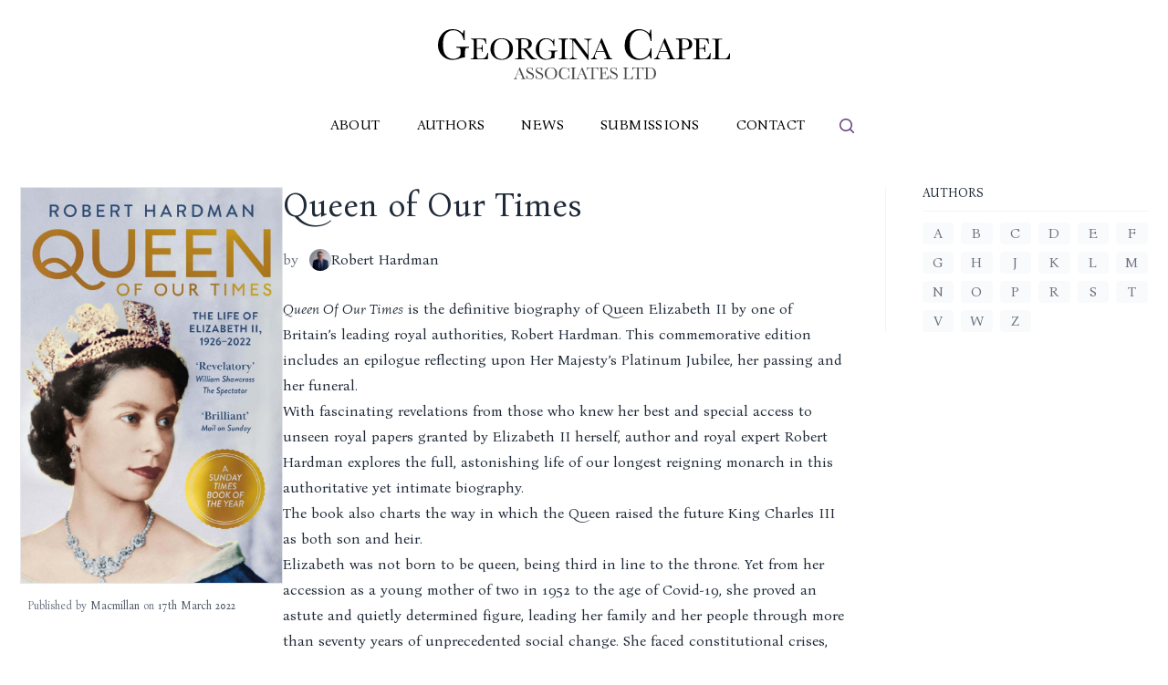

--- FILE ---
content_type: text/html; charset=UTF-8
request_url: https://georginacapel.com/publications/queen-of-our-times
body_size: 13308
content:

<!DOCTYPE html>
        <html 
    x-data="{ mobileMenuOpen: false }" 
    x-bind:class="{'overflow-hidden': mobileMenuOpen }"
    lang="en" 
    prefix="og: http://ogp.me/ns# fb: http://ogp.me/ns/fb#">
                    <head>
                    <meta charset="utf-8">
            <meta name="viewport" content="width=device-width,minimum-scale=1">
                                <!-- SEO META -->
<link rel="home" href="https://georginacapel.com/"/>
<link rel="canonical" href="https://georginacapel.com/publications/queen-of-our-times">
<meta property="og:url" content="https://georginacapel.com/publications/queen-of-our-times"/><meta name="twitter:url" content="https://georginacapel.com/publications/queen-of-our-times"/><meta property="og:locale" content="en-GB"/>
<title>Queen of Our Times • Georgina Capel Associates LTD</title>
    <meta name="description" content="Queen Of Our Times is the definitive biography of Queen Elizabeth II by one of Britain’s leading royal authorities, Robert Hardman. This commemorative edition includes an epilogue reflecting upon Her Majesty’s Platinum Jubilee, her passing and her funeral.

With fascinating revelations from those who knew her best and special access to unseen royal papers granted by Elizabeth II herself, author and royal expert Robert Hardman explores the full, astonishing life of our longest reigning monarch in this authoritative yet intimate biography.
The book also charts the way in which the Queen raised the future King Charles III as both son and heir.
Elizabeth was not born to be queen, being third in line to the throne. Yet from her accession as a young mother of two in 1952 to the age of Covid-19, she proved an astute and quietly determined figure, leading her family and her people through more than seventy years of unprecedented social change. She faced constitutional crises, confronted threats against her life, unified the Commonwealth, saw fifteen British prime ministers come and go, charmed world leaders, and steered her family through a lifetime in the public eye. Her Platinum Jubilee was celebrated in June 2022 and her death mourned months later, both events a reminder of the huge impact she had made."/>
    <meta name="image" content="https://georginacapel.com/volumes/books/_1200x675_crop_center-center_none/Robert-Hardman-THE-QUEEN-UK-PB-Cover.jpg"/>
    <meta property="og:title" content="Queen of Our Times">
    <meta property="og:description" content="Queen Of Our Times is the definitive biography of Queen Elizabeth II by one of Britain’s leading royal authorities, Robert Hardman. This commemorative edition includes an epilogue reflecting upon Her Majesty’s Platinum Jubilee, her passing and her funeral.

With fascinating revelations from those who knew her best and special access to unseen royal papers granted by Elizabeth II herself, author and royal expert Robert Hardman explores the full, astonishing life of our longest reigning monarch in this authoritative yet intimate biography.
The book also charts the way in which the Queen raised the future King Charles III as both son and heir.
Elizabeth was not born to be queen, being third in line to the throne. Yet from her accession as a young mother of two in 1952 to the age of Covid-19, she proved an astute and quietly determined figure, leading her family and her people through more than seventy years of unprecedented social change. She faced constitutional crises, confronted threats against her life, unified the Commonwealth, saw fifteen British prime ministers come and go, charmed world leaders, and steered her family through a lifetime in the public eye. Her Platinum Jubilee was celebrated in June 2022 and her death mourned months later, both events a reminder of the huge impact she had made.">
    <meta property="og:image" content="https://georginacapel.com/volumes/books/_1200x630_crop_center-center_none/Robert-Hardman-THE-QUEEN-UK-PB-Cover.jpg">
    <meta name="twitter:title" content="Queen of Our Times"/>
    <meta name="twitter:description" content="Queen Of Our Times is the definitive biography of Queen Elizabeth II by one of Britain’s leading royal authorities, Robert Hardman. This commemorative edition includes an epilogue reflecting upon Her Majesty’s Platinum Jubilee, her passing and her funeral.

With fascinating revelations from those who knew her best and special access to unseen royal papers granted by Elizabeth II herself, author and royal expert Robert Hardman explores the full, astonishing life of our longest reigning monarch in this authoritative yet intimate biography.
The book also charts the way in which the Queen raised the future King Charles III as both son and heir.
Elizabeth was not born to be queen, being third in line to the throne. Yet from her accession as a young mother of two in 1952 to the age of Covid-19, she proved an astute and quietly determined figure, leading her family and her people through more than seventy years of unprecedented social change. She faced constitutional crises, confronted threats against her life, unified the Commonwealth, saw fifteen British prime ministers come and go, charmed world leaders, and steered her family through a lifetime in the public eye. Her Platinum Jubilee was celebrated in June 2022 and her death mourned months later, both events a reminder of the huge impact she had made."/>
    <meta name="twitter:image" content="https://georginacapel.com/volumes/books/_1200x600_crop_center-center_none/Robert-Hardman-THE-QUEEN-UK-PB-Cover.jpg"/>
    <meta property="og:image:type" content="image/jpeg">
    <meta property="og:image:width" content="1200">
    <meta property="og:image:height" content="630">
    
    <link rel="alternate" href="https://georginacapel.com/publications/queen-of-our-times" hreflang="en-gb"/>
    <link rel="apple-touch-icon" sizes="180x180" href="/apple-touch-icon.png">
<link rel="icon" type="image/png" sizes="32x32" href="/favicon-32x32.png">
<link rel="icon" type="image/png" sizes="16x16" href="/favicon-16x16.png">
<link rel="manifest" href="/site.webmanifest">
<!-- END SEO META -->

        
<link rel="preconnect" href="https://cdnjs.cloudflare.com"> 
<link rel="preconnect" href="https://cdn.jsdelivr.net"> 

<script src="//cdn.jsdelivr.net/npm/alpinejs@3.x.x/dist/cdn.min.js" defer></script>

<link rel="preconnect" href="https://fonts.googleapis.com"> 
<link rel="preconnect" href="https://fonts.gstatic.com" crossorigin> 
<link href="https://fonts.googleapis.com/css2?family=Bona+Nova:ital,wght@0,400;0,700;1,400&family=Bitter:ital,wght@0,300;0,400;0,500;1,300&display=swap" rel="stylesheet">

<link rel="stylesheet" href="/app.css?id=c64f39a9e5c2901589fbe3687abb9722" />


        
            
        <style>
                        </style>

            </head>

                <body class="font-serif text-base flex flex-col min-h-screen text-gray-800">

                                
                                           
                  
<header x-data="{searching: false}" class="relative z-20 h-16 bg-black text-white lg:h-auto lg:text-black lg:bg-transparent mb-8 ">
    <div class="container h-full relative">
        <div class="h-full flex flex-col justify-center items-center">
            <a href="/" class="block w-44 lg:w-80 lg:mt-8" aria-label="Go to homepage">
                <svg xmlns="http://www.w3.org/2000/svg" viewBox="0 0 1000 171.2" class="fill-current">
  <g class="fill-current">
    <path d="M62.7 59.9h43.6v3.5c-4.8 0-8 .5-9.8 1.5a7.2 7.2 0 0 0-3.4 4.8c-.5 2.3-.8 7.8-.8 16.5v10.7l-3.2-.3c-3.8 0-8.8 1.2-15 3.5a67.2 67.2 0 0 1-23.6 4.8A49.2 49.2 0 0 1 0 54.4c0-14.6 4.6-27.2 13.7-38A46.2 46.2 0 0 1 51 0a43 43 0 0 1 33.6 15c1.7-3.6 2.7-7.3 3.2-11.3h3.5v33.8h-3.5C86.3 27 82.4 18.8 75.9 12.8S61.7 3.6 52.5 3.6 34.7 7.3 27.6 14.3c-7 7-10.6 19.6-10.6 37.6S20.4 82.6 27.2 90a33 33 0 0 0 25.4 11.3c5.2 0 9.9-1 14.1-3.2 4.2-2.1 7.1-4.7 8.7-7.7s2.3-7 2.3-11.5c0-5.5-.4-9-1.1-10.9-.7-1.8-1.8-3-3.3-3.6-1.5-.7-4.3-1-8.2-1h-2.4V60Z" />
    <path d="M169.5 81h2.5l-1.5 22H112v-2.3h1.4c3.5 0 5.8-.5 6.8-1.5 1-.9 1.7-2 2-3.5s.4-5.2.4-11V49.8c0-5.4-.1-9-.4-10.7-.3-1.7-1-2.9-2-3.6-1.1-.6-3.4-1-6.8-1v-2.4H164l1.6 17.7h-2.4c-1.1-5-2.5-8.5-4.1-10.6s-3.6-3.3-5.8-3.9c-2.2-.5-5.8-.8-10.8-.8h-9.8v29.7h7.6c3.4 0 5.8-.3 7.2-.9a4.7 4.7 0 0 0 2.7-2.6c.4-1.2.7-3.6.7-7h2.4V78h-2.5c0-4-.3-6.6-1-8-.6-1.3-1.6-2.2-2.8-2.6s-3.5-.6-6.5-.6h-7.8v16.8c0 8.4.6 13.3 1.7 14.8 1 1.5 4 2.2 8.7 2.2h5.2a25 25 0 0 0 9.2-1.4c2.4-1 4.7-3 7-5.9 2.1-3 3.8-7 5-12.3Z" />
    <path d="M179.8 67.2c0-11 3.6-19.7 11-26.4C198 34.2 207.1 31 218 31s20.3 3.3 27.7 9.8c7.4 6.6 11 15.5 11 26.8s-3.5 19.9-10.6 26.7c-7 6.8-16.4 10.2-28 10.2s-20.4-3.4-27.6-10.2a35.4 35.4 0 0 1-10.8-27Zm12 .3c0 11.4 2.2 20 6.7 25.7 4.6 5.7 11.4 8.6 20.5 8.6a23 23 0 0 0 18.9-8.6c4.6-5.7 7-14.2 7-25.6s-2.3-19.4-6.9-25.3c-4.6-5.8-11.2-8.8-19.8-8.8s-15.1 2.9-19.7 8.6c-4.5 5.8-6.8 14.2-6.8 25.4Z" />
    <path d="M339 103h-19a85.3 85.3 0 0 1-15.6-18.5c-2.2-3.2-4.5-6.3-7-9.3-2.3-2.9-4-4.7-4.9-5.3-.9-.7-2.3-1-4.2-1h-2.8v15.7c0 5.6.1 9.2.4 11 .2 1.7 1 3 2 3.8 1.2.9 3.4 1.3 6.6 1.3h3.3v2.4H264v-2.4h2.3c3 0 5.2-.4 6.3-1.2s2-2 2.3-3.6.4-5.4.4-11.3V50c0-5.7-.1-9.3-.4-11-.4-1.6-1-2.7-2.1-3.3-1.1-.7-3.4-1-7-1h-1.2v-2.4l10.1-.5c6.8-.3 12.1-.5 16-.5 6.9 0 12.3.7 16.6 2a22 22 0 0 1 10.2 6 15.8 15.8 0 0 1-1.2 22.1 25.7 25.7 0 0 1-15 6.2c3 1.4 7.7 6.6 14.3 15.4 5.4 7.3 9.6 12 12.7 14.2 3 2.2 6.6 3.4 10.8 3.6v2.4Zm-53.5-36.5 8-.3a30 30 0 0 0 7.3-1.2c2-.6 3.7-1.5 5-2.7 1.3-1.2 2.3-2.8 3-4.7.7-2 1.1-4.4 1.1-7.3 0-5-1.2-9-3.7-12s-8-4.4-16.3-4.4c-1.3 0-2.8 0-4.4.2v32.4Z" />
    <path d="M378.5 72.8h30.6v2.5c-3.4 0-5.7.4-6.9 1a5 5 0 0 0-2.4 3.4c-.3 1.6-.5 5.5-.5 11.6v7.5c-.9-.2-1.6-.2-2.3-.2-2.7 0-6.2.8-10.5 2.4a47 47 0 0 1-16.5 3.4A34.4 34.4 0 0 1 334.7 69a40 40 0 0 1 9.6-26.6 32.3 32.3 0 0 1 26-11.5c9.6 0 17.4 3.5 23.6 10.5 1.1-2.5 1.9-5 2.2-8h2.5v23.8H396c-1-7.3-3.8-13-8.3-17.3a24.2 24.2 0 0 0-33.8 1c-5 5-7.4 13.7-7.4 26.3s2.3 21.5 7.1 26.8a23 23 0 0 0 17.8 7.8c3.6 0 6.9-.7 9.8-2.2 3-1.5 5-3.3 6.1-5.4 1-2.1 1.6-4.8 1.6-8 0-3.8-.2-6.4-.7-7.6a4.3 4.3 0 0 0-2.4-2.6c-1-.4-3-.7-5.7-.7h-1.7v-2.5Z" />
    <path d="M413.4 34.6v-2.4h32.3v2.4h-1.5c-3.5 0-5.7.3-6.8.9s-1.8 1.6-2.2 3.2c-.4 1.6-.5 5.3-.5 11.2v34.7c0 5.6 0 9.3.4 11 .2 1.7 1 3 2 3.8 1.2.9 3.3 1.3 6.5 1.3h2.1v2.4h-32.4v-2.4h2.1c3 0 5.2-.4 6.3-1.2s2-2 2.2-3.6c.4-1.6.5-5.4.5-11.3V50c0-5.7-.1-9.3-.4-11-.4-1.6-1-2.7-2.1-3.3-1.1-.7-3.4-1-7-1h-1.6Z" />
    <path d="m513.3 104.7-50.1-66.4v49.1c0 4.1.2 6.8.6 8 .4 1.4 1.5 2.5 3.4 3.6s4.7 1.7 8.4 1.7v2.4h-26.4v-2.4c3.4-.3 6-.9 7.7-1.9 1.8-1 2.9-2 3.2-3.2.3-1.1.5-3.9.5-8.1V49.9c0-5.4-.3-9-.8-11-.5-1.8-1.3-3-2.4-3.5-1-.5-3.5-.8-7.3-.8v-2.4H471l42 55.4V45.4c0-3.1-.4-5.3-1-6.6-.7-1.3-2-2.3-4-3-2-.7-4.3-1-7.1-1v-2.5h25.7v2.4c-3 .3-5.4.8-7 1.7s-3 2-3.4 3.3-.7 3.4-.7 6.5v58.6h-2.2Z" />
    <path d="M569.8 77h-27l-1.8 4.4c-2.7 6.5-4 10.8-4 12.8 0 2.1.7 3.7 2.1 4.8a9 9 0 0 0 5.6 1.7v2.4h-21v-2.4c3-.5 5.4-1.6 7-3.4 1.5-1.7 3.3-5.3 5.5-10.8.1-.6 1-2.6 2.5-6.1l20.6-49.2h2L585 87.5l3.2 7.4c.7 1.7 1.7 3 3 4 1.2 1 3 1.5 5.5 1.8v2.4H569v-2.4c3.4 0 5.7-.3 6.9-.8 1.2-.5 1.8-1.5 1.8-3 0-.8-.8-3-2.4-6.9l-5.5-13Zm-1-2.4-12.5-30.2-12.5 30.2h25Z" />
    <path d="M728.2 65h3.2v35.5h-3.2c-.9-4-2.5-7.5-4.8-10.6-9 10-20.3 15-34.1 15a48.6 48.6 0 0 1-35.9-13.8 49.5 49.5 0 0 1-14-36.8 64 64 0 0 1 6.5-28.2 43.3 43.3 0 0 1 18-19.7 50.8 50.8 0 0 1 45.7-1.7A41.2 41.2 0 0 1 723.4 15c2.1-4.2 3.4-8.6 3.8-13.1h3.3l1 38.3h-3.3c-2.2-13.6-6.8-23-13.7-28.4-6.9-5.3-14.6-8-23.3-8-10.6 0-19 4.3-25.3 13-6.2 8.5-9.3 20.8-9.3 36.9 0 15.1 3.4 26.8 10.2 34.8a32 32 0 0 0 25.4 12.2c5.5 0 11-1.3 16.7-4a29 29 0 0 0 13.5-13.4 50.2 50.2 0 0 0 5.8-18.2Z" />
    <path d="M786.1 77h-26.9l-1.8 4.4c-2.7 6.5-4 10.8-4 12.8 0 2.1.7 3.7 2.1 4.8a9 9 0 0 0 5.6 1.7v2.4h-21v-2.4c3-.5 5.4-1.6 7-3.4 1.4-1.7 3.3-5.3 5.5-10.8.1-.6 1-2.6 2.5-6.1l20.5-49.2h2l23.7 56.3 3.3 7.4c.7 1.7 1.7 3 3 4 1.2 1 3 1.5 5.5 1.8v2.4h-27.8v-2.4c3.4 0 5.7-.3 6.9-.8 1.2-.5 1.8-1.5 1.8-3 0-.8-.8-3-2.4-6.9L786 77Zm-.8-2.4-12.6-30.2-12.5 30.2h25Z" />
    <path d="M836 69.7v15c0 5.5.1 9.1.4 10.9.2 1.7 1 3 2 3.8 1.2.9 3.4 1.3 6.6 1.3h2.3v2.4h-32.4v-2.4h1.8c3 0 5.2-.4 6.3-1.2s2-2 2.3-3.6c.3-1.6.4-5.4.4-11.3V50a75 75 0 0 0-.4-11c-.4-1.6-1-2.7-2.1-3.3-1.1-.7-3.4-1-7-1h-1.3v-2.4l8.8-.3 16.6-.4c7.4 0 13 .6 17 1.8 3.9 1.1 7.1 3.2 9.7 6 2.5 3 3.8 6.7 3.8 11.1a20 20 0 0 1-2.6 10.3c-1.8 3-4.2 5.2-7.4 6.7a43.8 43.8 0 0 1-17 2.3H836Zm0-2.6h5c4.1 0 7.4-.4 10-1.2 2.4-.8 4.5-2.5 6.2-5.2 1.7-2.6 2.5-5.8 2.5-9.6 0-5.9-1.4-10.2-4.3-12.9-2.9-2.7-7.5-4.1-14-4.1-2.4 0-4.2 0-5.4.2v32.8Z" />
    <path d="M931.5 81h2.5l-1.5 22H874v-2.3h1.4c3.6 0 5.8-.5 6.9-1.5s1.6-2 2-3.5c.2-1.5.3-5.2.3-11V49.8c0-5.4-.1-9-.4-10.7-.3-1.7-1-2.9-2-3.6s-3.3-1-6.8-1v-2.4H926l1.6 17.7h-2.4c-1.2-5-2.5-8.5-4.1-10.6s-3.6-3.3-5.8-3.9c-2.2-.5-5.8-.8-10.8-.8h-9.8v29.7h7.5c3.5 0 5.9-.3 7.3-.9a4.7 4.7 0 0 0 2.7-2.6c.4-1.2.6-3.6.6-7h2.5V78h-2.5c0-4-.3-6.6-1-8a4.8 4.8 0 0 0-2.8-2.6c-1.3-.4-3.5-.6-6.5-.6h-7.8v16.8c0 8.4.6 13.3 1.6 14.8 1.1 1.5 4 2.2 8.8 2.2h5.2a25 25 0 0 0 9.2-1.4c2.4-1 4.7-3 7-5.9 2-3 3.8-7 5-12.3Z" />
    <path d="m1000 82.2-.5 20.9h-60.2v-2.4h2c3.1 0 5.2-.4 6.4-1.2 1.2-.8 1.9-2 2.2-3.6.4-1.6.5-5.4.5-11.3V50a72 72 0 0 0-.5-11c-.3-1.6-1-2.7-2-3.3-1.1-.7-3.4-1-7-1h-1.6v-2.4h34v2.4h-3.1c-3.5 0-5.8.3-6.8.9-1.1.6-1.8 1.6-2.2 3.2-.4 1.6-.6 5.3-.6 11.2v37c0 5.2.2 8.4.5 9.7.2 1.3 1 2.3 2.2 3s4 1 8 1h5.4c4.3 0 7.5-.3 9.7-1 2-.9 4-2.5 6-5.1s3.6-6.7 5.2-12.3h2.4Z" />
  </g>
  <g class="fill-current opacity-70">
    <path d="M285.2 156h-15l-1 2.5c-1.5 3.6-2.3 6-2.3 7 0 1.2.4 2.1 1.2 2.7s1.9 1 3.1 1v1.3h-11.7V169c1.8-.2 3-.8 4-1.8.8-1 1.8-3 3-6l1.4-3.4 11.4-27.3h1.1l13.2 31.2 1.8 4.1c.4 1 1 1.7 1.6 2.2a6 6 0 0 0 3.1 1v1.4h-15.4V169c1.9 0 3.1-.1 3.8-.4s1-.8 1-1.6c0-.5-.5-1.7-1.3-3.8l-3-7.3Zm-.5-1.3-7-16.8-7 16.8h14Z" />
    <path d="M302.6 170v-12.6h1.4c1.7 8.3 5.6 12.4 11.7 12.4 2.8 0 5-.8 6.5-2.4 1.5-1.6 2.2-3.3 2.2-5.3s-.6-3.6-2-5a24.6 24.6 0 0 0-7.3-4.2c-3.1-1.3-5.5-2.5-7.1-3.6s-2.9-2.3-3.8-4c-.9-1.5-1.3-3.3-1.3-5.1 0-2.8 1-5.1 3-7 1.8-1.9 4.3-2.8 7.3-2.8 1.7 0 3.2.3 4.7.8s3 1.7 4.5 3.4c1-1 1.4-2.3 1.5-3.5h1.3v10.3H324c-.7-3-2-5.4-3.9-7-1.8-1.8-4-2.7-6.5-2.7s-4 .7-5.1 2a6.2 6.2 0 0 0-1.6 4.1 6 6 0 0 0 2 4.6c1.4 1.3 3.8 2.7 7.4 4.3 3.3 1.5 5.8 2.7 7.3 3.7s2.8 2.2 3.7 3.8c1 1.6 1.4 3.5 1.4 5.6 0 3.4-1 6.1-3.3 8.2a12.6 12.6 0 0 1-9 3.2c-4.3 0-8-1.7-10.8-5-.7 1-1.1 2.2-1.5 3.8h-1.4Z" />
    <path d="M334.2 170v-12.6h1.4c1.7 8.3 5.6 12.4 11.7 12.4 2.8 0 5-.8 6.5-2.4 1.5-1.6 2.2-3.3 2.2-5.3s-.6-3.6-2-5a24.6 24.6 0 0 0-7.3-4.2c-3.1-1.3-5.5-2.5-7.1-3.6s-2.9-2.3-3.8-4c-.9-1.5-1.3-3.3-1.3-5.1 0-2.8 1-5.1 2.9-7 2-1.9 4.4-2.8 7.4-2.8 1.6 0 3.2.3 4.7.8s3 1.7 4.5 3.4c1-1 1.4-2.3 1.5-3.5h1.3v10.3h-1.3c-.7-3-2-5.4-3.9-7-1.8-1.8-4-2.7-6.5-2.7s-4 .7-5.1 2a6.2 6.2 0 0 0-1.7 4.1 6 6 0 0 0 2.1 4.6c1.4 1.3 3.8 2.7 7.3 4.3 3.4 1.5 5.9 2.7 7.4 3.7s2.8 2.2 3.7 3.8c1 1.6 1.4 3.5 1.4 5.6 0 3.4-1 6.1-3.3 8.2a12.6 12.6 0 0 1-9 3.2c-4.4 0-8-1.7-10.8-5-.7 1-1.2 2.2-1.5 3.8h-1.4Z" />
    <path d="M365.4 150.5c0-6 2-11 6-14.6 4.1-3.7 9.2-5.5 15.3-5.5s11.2 1.8 15.4 5.5c4 3.6 6.1 8.5 6.1 14.8s-2 11-5.9 14.8c-4 3.8-9.1 5.7-15.5 5.7s-11.4-1.9-15.4-5.7c-4-3.7-6-8.7-6-15Zm6.6.2c0 6.4 1.3 11.1 3.8 14.3 2.5 3.2 6.3 4.7 11.4 4.7 4.4 0 8-1.5 10.5-4.7 2.6-3.2 3.9-8 3.9-14.2s-1.3-10.8-3.9-14c-2.5-3.3-6.2-5-11-5s-8.3 1.6-10.9 4.8c-2.5 3.2-3.8 8-3.8 14.1Z" />
    <path d="M448.2 155.7h1.3v13.8h-1.3c-.3-1.6-1-3-1.9-4.2a17 17 0 0 1-13.2 6c-5.7 0-10.4-1.9-14-5.5s-5.4-8.4-5.4-14.3c0-3.9.8-7.5 2.5-11 1.7-3.4 4-6 7-7.6a19.8 19.8 0 0 1 17.8-.7 16 16 0 0 1 5.3 4c.9-1.6 1.4-3.3 1.5-5h1.3l.4 14.8h-1.3c-.8-5.3-2.6-9-5.3-11-2.7-2-5.7-3.1-9-3.1-4.2 0-7.5 1.6-9.9 5s-3.6 8.1-3.6 14.4c0 5.9 1.3 10.4 4 13.5 2.6 3.2 5.9 4.7 9.8 4.7 2.2 0 4.3-.5 6.5-1.5s4-2.8 5.3-5.2 2-4.8 2.2-7.1Z" />
    <path d="M454.3 132.4v-1.3h18v1.3h-.8c-2 0-3.2.2-3.8.5-.6.3-1 1-1.2 1.8-.2.9-.3 3-.3 6.2v19.3c0 3.1 0 5.2.2 6.1.1 1 .5 1.7 1.1 2.1s1.9.7 3.6.7h1.2v1.4h-18V169h1.2c1.7 0 2.8-.2 3.5-.6.6-.4 1-1 1.2-2s.3-3 .3-6.3V141c0-3.1-.1-5.1-.3-6s-.6-1.6-1.2-2-1.9-.5-3.8-.5h-.9Z" />
    <path d="M498.9 156h-15l-1 2.5c-1.5 3.6-2.2 6-2.2 7 0 1.2.4 2.1 1.2 2.7s1.8 1 3 1v1.3h-11.6V169c1.7-.2 3-.8 3.8-1.8.9-1 2-3 3.1-6l1.4-3.4 11.4-27.3h1.2l13.1 31.2 1.8 4.1c.4 1 1 1.7 1.7 2.2a6 6 0 0 0 3 1v1.4h-15.4V169c1.9 0 3.2-.1 3.8-.4s1-.8 1-1.6c0-.5-.4-1.7-1.3-3.8l-3-7.3Zm-.5-1.3-7-16.8-7 16.8h14Z" />
    <path d="M511.3 140.6H510l.2-9.5h38.2l.2 9.5h-1.3a15 15 0 0 0-1.8-5.6c-.8-1.2-1.6-1.9-2.5-2.2s-2.4-.4-4.6-.4h-6.3v27.8c0 3.1 0 5.1.2 6.1s.6 1.7 1.2 2.1c.7.5 1.9.8 3.6.8h2v1.3h-19.7v-1.3h2c1.7 0 2.9-.3 3.5-.7.7-.4 1.1-1 1.3-2 .2-.9.3-3 .3-6.3v-27.7h-5.9c-2.5 0-4.2 0-5 .3-1 .3-1.8 1-2.5 2.2-.8 1.2-1.4 3.1-1.8 5.6Z" />
    <path d="M583.3 158.2h1.4l-.9 12.3h-32.6V169h.8c2 0 3.3-.2 3.8-.7.6-.6 1-1.2 1.1-2 .2-.8.3-2.9.3-6.2V141c0-3-.1-5-.3-5.9-.2-1-.5-1.6-1.1-2-.6-.4-1.9-.5-3.8-.5V131h28.2l.9 9.8h-1.4c-.6-2.7-1.3-4.7-2.3-5.8-.9-1.2-2-1.9-3.2-2.2-1.2-.3-3.2-.4-6-.4h-5.4V149h4.2c1.9 0 3.2-.2 4-.5.8-.4 1.3-.9 1.5-1.5.2-.7.4-2 .4-4h1.3v13.5H573c0-2.1-.2-3.6-.6-4.4s-.9-1.2-1.6-1.4-1.9-.3-3.6-.3h-4.3v9.3c0 4.6.3 7.4.9 8.2.6.8 2.2 1.2 4.8 1.2h3c2 0 3.7-.2 5-.8a9.2 9.2 0 0 0 4-3.2c1.1-1.7 2-4 2.8-6.9Z" />
    <path d="M589.3 170v-12.6h1.5c1.6 8.3 5.5 12.4 11.7 12.4 2.8 0 4.9-.8 6.4-2.4 1.5-1.6 2.3-3.3 2.3-5.3s-.7-3.6-2-5a24.6 24.6 0 0 0-7.3-4.2c-3.2-1.3-5.5-2.5-7.2-3.6a10.7 10.7 0 0 1-5-9.1c0-2.8.9-5.1 2.9-7s4.4-2.8 7.3-2.8c1.7 0 3.3.3 4.7.8 1.5.5 3 1.7 4.6 3.4.9-1 1.4-2.3 1.5-3.5h1.3v10.3h-1.3c-.7-3-2-5.4-4-7-1.8-1.8-4-2.7-6.4-2.7s-4 .7-5.2 2a6.2 6.2 0 0 0-1.6 4.1 6 6 0 0 0 2 4.6c1.4 1.3 3.9 2.7 7.4 4.3 3.4 1.5 5.9 2.7 7.4 3.7s2.8 2.2 3.7 3.8c1 1.6 1.4 3.5 1.4 5.6 0 3.4-1.1 6.1-3.4 8.2a12.6 12.6 0 0 1-9 3.2c-4.3 0-7.9-1.7-10.8-5-.6 1-1 2.2-1.4 3.8h-1.4Z" />
    <path d="m667.2 158.9-.3 11.6h-33.4v-1.3h1.1c1.7 0 2.9-.3 3.5-.7s1-1 1.3-2 .2-3 .2-6.3V141c0-3 0-5.1-.2-6s-.6-1.6-1.2-2a9 9 0 0 0-3.9-.4h-.8V131h18.9v1.4h-1.8c-2 0-3.2.1-3.8.4-.6.4-1 1-1.2 1.8-.2.9-.3 3-.3 6.2v20.6c0 2.9 0 4.7.2 5.4.2.7.6 1.3 1.3 1.7.7.4 2.2.6 4.4.6h3c2.4 0 4.2-.3 5.4-.7 1.2-.4 2.3-1.3 3.3-2.8s2-3.7 3-6.8h1.3Z" />
    <path d="M666.6 140.6h-1.3l.2-9.5h38.1l.2 9.5h-1.2a15 15 0 0 0-1.8-5.6c-.8-1.2-1.6-1.9-2.5-2.2s-2.4-.4-4.6-.4h-6.3v27.8c0 3.1 0 5.1.2 6.1s.5 1.7 1.2 2.1c.6.5 1.8.8 3.6.8h1.9v1.3h-19.6v-1.3h2c1.7 0 2.9-.3 3.5-.7.7-.4 1-1 1.2-2 .2-.9.3-3 .3-6.3v-27.7H676c-2.5 0-4.2 0-5.1.3-.9.3-1.7 1-2.5 2.2-.7 1.2-1.3 3.1-1.7 5.6Z" />
    <path d="m706 131.4 6.5-.3 10.9-.4a29 29 0 0 1 13.7 2.7c3.2 1.8 5.7 4.2 7.3 7.2 1.6 3 2.3 6.6 2.3 10.6 0 2.9-.4 5.5-1.3 7.9a15.3 15.3 0 0 1-8.9 9.5c-2 .9-3.8 1.4-5.6 1.6s-4.4.3-7.6.3h-17.5V169h1.7c1.6 0 2.8-.2 3.5-.6s1-1 1.2-2 .3-3 .3-6.3v-19c0-3-.1-5.1-.3-6-.2-1-.6-1.6-1.2-2-.5-.3-1.8-.4-3.8-.4H706v-1.4Zm12.1.8v26.4c0 3.8.1 6.4.3 7.5s.5 1.9 1.3 2.3c.7.5 2.2.7 4.6.7 3.4 0 6.2-.4 8.4-1.4 2.2-1 4-2.8 5.5-5.5a28.5 28.5 0 0 0 1-19.5c-.9-2.6-2.1-4.7-3.7-6.4s-3.4-2.7-5.4-3.3c-2-.6-4.4-.9-7.5-.9-1.5 0-3 0-4.5.2Z" />
    </g>
</svg>            </a>
            <nav class="hidden lg:flex mt-4 py-4 justify-center">
                <ul class="flex gap-x-4 uppercase tracking-wide">
                                            <li class="transition border-b-2 hover:bg-gray-50 border-transparent">
                            <a href="/about" class="py-1.5 px-5 block">About</a>
                        </li>
                                            <li class="transition border-b-2 hover:bg-gray-50 border-transparent">
                            <a href="/authors" class="py-1.5 px-5 block">Authors</a>
                        </li>
                                            <li class="transition border-b-2 hover:bg-gray-50 border-transparent">
                            <a href="/news" class="py-1.5 px-5 block">News</a>
                        </li>
                                            <li class="transition border-b-2 hover:bg-gray-50 border-transparent">
                            <a href="/submissions" class="py-1.5 px-5 block">Submissions</a>
                        </li>
                                            <li class="transition border-b-2 hover:bg-gray-50 border-transparent">
                            <a href="/contact" class="py-1.5 px-5 block">Contact</a>
                        </li>
                                        <li class="ml-4 flex">
                        <button aria-label="search" x-on:click="searching = !searching" class="text-plum">
                            <svg xmlns="http://www.w3.org/2000/svg" viewBox="0 0 20 20" fill="currentColor" class="w-5 h-5">
                                <path fill-rule="evenodd" d="M9 3.5a5.5 5.5 0 100 11 5.5 5.5 0 000-11zM2 9a7 7 0 1112.452 4.391l3.328 3.329a.75.75 0 11-1.06 1.06l-3.329-3.328A7 7 0 012 9z" clip-rule="evenodd" />
                            </svg>
                        </button>
                    </li>
                </ul>
            </nav>

            <div class="absolute right-0 inset-y-0 lg:hidden p-2">
                <button aria-label="Site Menu" x-on:click="mobileMenuOpen = !mobileMenuOpen" class="h-full aspect-[1/1] flex items-center justify-center rounded-lg text-white">
                    <svg xmlns="http://www.w3.org/2000/svg" fill="none" viewBox="0 0 24 24" stroke-width="1.5" stroke="currentColor" class="w-6 h-6">
                        <path x-show="!mobileMenuOpen" stroke-linecap="round" stroke-linejoin="round" d="M8.25 6.75h12M8.25 12h12m-12 5.25h12M3.75 6.75h.007v.008H3.75V6.75zm.375 0a.375.375 0 11-.75 0 .375.375 0 01.75 0zM3.75 12h.007v.008H3.75V12zm.375 0a.375.375 0 11-.75 0 .375.375 0 01.75 0zm-.375 5.25h.007v.008H3.75v-.008zm.375 0a.375.375 0 11-.75 0 .375.375 0 01.75 0z" />
                        <path x-cloak x-show="mobileMenuOpen" stroke-linecap="round" stroke-linejoin="round" d="M6 18L18 6M6 6l12 12" />
                    </svg>
                </button>
            </div>

            <div x-cloak 
                x-show="searching" 
                x-transition.opacity.duration.250ms 
                class="w-full relative mb-12 hidden lg:block">
                <div class="w-full">
                    <div class="max-w-sm mx-auto">
                    <div id="component-jghgqw" class="sprig-component" data-hx-target="this" data-hx-include="this" data-hx-trigger="refresh" data-hx-get="https://georginacapel.com/index.php?p=actions/sprig-core/components/render" data-hx-vals="{&quot;sprig:siteId&quot;:&quot;72128d78df9539c9ea3ae23f158186eacabf83058310893fe1f531d190583d491&quot;,&quot;sprig:component&quot;:&quot;e802d3ba916d984a648b3ac122793b8b7cd6abd0fa164fa7104451a6ebf43328&quot;,&quot;sprig:template&quot;:&quot;a4c104b0c300a2e2bfd8f103589f761b3dc4da77248b69bd4f902c6f893f498f_sprig\/search&quot;}">


<div class="relative ">
    <input type="text" class="w-full border p-3 pl-12 border-gray-300 text-lg h-full focus:ring-0 focus:outline-none focus:border-plum placeholder:text-sm placeholder:text-gray-400" name="query" value x-ref="searchinput" sprig s-trigger="keyup changed" s-replace="#results" placeholder="Search authors &amp; books" data-hx-get="https://georginacapel.com/index.php?p=actions/sprig-core/components/render" data-hx-trigger="keyup changed" data-hx-select="#results" data-hx-target="#results" data-hx-swap="outerHTML" data-sprig-parsed>
    <div class="absolute left-0 inset-y-0 pl-4 grid place-items-center opacity-20">
        <svg xmlns="http://www.w3.org/2000/svg" class="h-6 w-6" viewBox="0 0 20 20" fill="currentColor">
            <path fill-rule="evenodd" d="M8 4a4 4 0 100 8 4 4 0 000-8zM2 8a6 6 0 1110.89 3.476l4.817 4.817a1 1 0 01-1.414 1.414l-4.816-4.816A6 6 0 012 8z" clip-rule="evenodd" />
        </svg>
    </div>
</div>

<div id="results" class="relative max-w-lg mx-auto text-black">
    </div></div>     
                    </div>
                </div>
            </div>
        </div>
    </div>
</header>

<div 
    x-cloak
    x-show="mobileMenuOpen"
    x-on:click.away="mobileMenuOpen = false" 
    class="fixed z-10 p-2 inset-0 mt-16 lg:hidden"
    >
    <div x-show="mobileMenuOpen" x-transition.opacity class="absolute inset-0 bg-black/80 backdrop-blur-md"></div>
    <div x-show="mobileMenuOpen" x-transition:enter.origin.top.right.duration.500ms class="isolate bg-black text-white shadow-xl rounded-xl">
        <nav class="p-8">
            <div class="relative">
                <div id="component-tmlsjj" class="sprig-component" data-hx-target="this" data-hx-include="this" data-hx-trigger="refresh" data-hx-get="https://georginacapel.com/index.php?p=actions/sprig-core/components/render" data-hx-vals="{&quot;sprig:siteId&quot;:&quot;72128d78df9539c9ea3ae23f158186eacabf83058310893fe1f531d190583d491&quot;,&quot;sprig:component&quot;:&quot;e802d3ba916d984a648b3ac122793b8b7cd6abd0fa164fa7104451a6ebf43328&quot;,&quot;sprig:template&quot;:&quot;a4c104b0c300a2e2bfd8f103589f761b3dc4da77248b69bd4f902c6f893f498f_sprig\/search&quot;,&quot;sprig:variables[mobile]&quot;:&quot;72128d78df9539c9ea3ae23f158186eacabf83058310893fe1f531d190583d491&quot;,&quot;sprig:variables[resultsId]&quot;:&quot;14f1bdabf7604314563465eeed5e89838b826fb8556f6340c302d0a61295c80fmobileResults&quot;}">


<div class="relative text-white">
    <input type="text" class="w-full border p-3 pl-12 border-gray-300 text-lg h-full focus:ring-0 focus:outline-none focus:border-plum placeholder:text-sm placeholder:text-gray-400 bg-transparent border-white/5" name="query" value x-ref="searchinput" sprig s-trigger="keyup changed" s-replace="#mobileResults" placeholder="Search authors &amp; books" data-hx-get="https://georginacapel.com/index.php?p=actions/sprig-core/components/render" data-hx-trigger="keyup changed" data-hx-select="#mobileResults" data-hx-target="#mobileResults" data-hx-swap="outerHTML" data-sprig-parsed>
    <div class="absolute left-0 inset-y-0 pl-4 grid place-items-center opacity-20">
        <svg xmlns="http://www.w3.org/2000/svg" class="h-6 w-6" viewBox="0 0 20 20" fill="currentColor">
            <path fill-rule="evenodd" d="M8 4a4 4 0 100 8 4 4 0 000-8zM2 8a6 6 0 1110.89 3.476l4.817 4.817a1 1 0 01-1.414 1.414l-4.816-4.816A6 6 0 012 8z" clip-rule="evenodd" />
        </svg>
    </div>
</div>

<div id="mobileResults" class="relative max-w-lg mx-auto text-black">
    </div></div> 
            </div>
            <ul class="text-xl flex flex-col gap-x-4 uppercase tracking-wide divide-y-2 divide-white/10 divide-dotted">
                                    <li class="-mx-3 py-3">
                        <a href="/about" 
                            class="py-6 px-8 block rounded-lg hover:bg-white/5"
                            >About</a>
                    </li>
                                    <li class="-mx-3 py-3">
                        <a href="/authors" 
                            class="py-6 px-8 block rounded-lg hover:bg-white/5"
                            >Authors</a>
                    </li>
                                    <li class="-mx-3 py-3">
                        <a href="/news" 
                            class="py-6 px-8 block rounded-lg hover:bg-white/5"
                            >News</a>
                    </li>
                                    <li class="-mx-3 py-3">
                        <a href="/submissions" 
                            class="py-6 px-8 block rounded-lg hover:bg-white/5"
                            >Submissions</a>
                    </li>
                                    <li class="-mx-3 py-3">
                        <a href="/contact" 
                            class="py-6 px-8 block rounded-lg hover:bg-white/5"
                            >Contact</a>
                    </li>
                            </ul>
        </nav>
    </div>
</div>
        <main class="flex-1">
                        <section class="">
    <div class="container">
        
<div class="w-full flex flex-col xl:flex-row">
    
    <div class="flex-1 ">
        <div class="md:hidden mb-6 text-center">
            <h1 class="text-4xl leading-tight">
                Queen of Our Times
            </h1>
                        <div class="mt-4 flex justify-center max-w-xs mx-auto">
                        <div class="flex items-center">
        <span class="mr-2 text-gray-500">by</span>
        <div class="flex flex-wrap gap-x-1">
                    <a href="https://georginacapel.com/authors/robert-hardman" class="inline-flex items-center gap-x-1 hover:bg-gray-50 rounded py-1 pl-1 pr-2">
                                <img src="https://georginacapel.com/volumes/authors/Hardman-Auhtor-photo.jpg" class="w-6 h-6 object-cover rounded-full" />
                                Robert Hardman
            </a>
                </div>
    </div>
    
            </div>
                    </div>

        <div class="flex flex-col md:flex-row gap-y-8 gap-x-8">
            
                        <div class="md:w-44 lg:w-72">
                
                
<div class="@container/cover 
    relative
    overflow-hidden 
    border
    select-none
     
     
    ">
    
                    <img alt="Queen of Our Times" loading="eager"  src="https://georginacapel.com/volumes/books/_800xAUTO_crop_center-center_none/Robert-Hardman-THE-QUEEN-UK-PB-Cover.jpg" class="isolate w-full h-full border-gray-100 object-cover" />   
    
    
    </div>
                                <div class="py-4 px-2 text-xs text-gray-500">
                    Published
                                            by <span class="text-gray-600">Macmillan</span>
                                                                on <span class="text-gray-600">17th March 2022</span>
                                    </div>
                                
                                        </div>
            
            <div class="flex-1">
                <div class="hidden md:block">
                    <h2 class="text-4xl mb-6">Queen of Our Times</h2>
                </div>
                                
                <div class="my-6 hidden md:block">
                            <div class="flex items-center">
        <span class="mr-2 text-gray-500">by</span>
        <div class="flex flex-wrap gap-x-1">
                    <a href="https://georginacapel.com/authors/robert-hardman" class="inline-flex items-center gap-x-1 hover:bg-gray-50 rounded py-1 pl-1 pr-2">
                                <img src="https://georginacapel.com/volumes/authors/Hardman-Auhtor-photo.jpg" class="w-6 h-6 object-cover rounded-full" />
                                Robert Hardman
            </a>
                </div>
    </div>
    
                </div>

                <div class="prose min-w-full">
                    <p><em>Queen Of Our Times</em> is the definitive biography of Queen Elizabeth II by one of Britain’s leading royal authorities, Robert Hardman. This commemorative edition includes an epilogue reflecting upon Her Majesty’s Platinum Jubilee, her passing and her funeral.<br /></p>

<p>With fascinating revelations from those who knew her best and special access to unseen royal papers granted by Elizabeth II herself, author and royal expert Robert Hardman explores the full, astonishing life of our longest reigning monarch in this authoritative yet intimate biography.</p>
<p>The book also charts the way in which the Queen raised the future King Charles III as both son and heir.</p>
<p>Elizabeth was not born to be queen, being third in line to the throne. Yet from her accession as a young mother of two in 1952 to the age of Covid-19, she proved an astute and quietly determined figure, leading her family and her people through more than seventy years of unprecedented social change. She faced constitutional crises, confronted threats against her life, unified the Commonwealth, saw fifteen British prime ministers come and go, charmed world leaders, and steered her family through a lifetime in the public eye. Her Platinum Jubilee was celebrated in June 2022 and her death mourned months later, both events a reminder of the huge impact she had made.</p>
                </div>


                                                                            <div class="mt-16">
                        <h2 class="text-2xl">More publications by Robert Hardman</h2>
                        <div class="mt-2">
                            <div class="grid grid-cols-3 gap-4">
        <div class="relative hover:scale-[102%] transition">

        
<div class="@container/cover 
    relative
    overflow-hidden 
    border
    select-none
    h-full 
    hover:scale-[102%] hover:z-10 transition 
    ">
    
                    <img alt="The Elizabeth II: In Private. In Public. Her Inside Story." loading="eager"  src="https://georginacapel.com/volumes/books/_800xAUTO_crop_center-center_none/Robert-Hardman-ELIZABETH-II-UK-HB-Cover.jpg" class="isolate w-full h-full border-gray-100 object-cover" />   
    
                    <div class="bg-plum text-[10px] @xs/cover:text-xs leading-none pb-1.5 pt-2 whitespace-nowrap text-white w-56 absolute top-0 right-0 uppercase text-center origin-top [transform:translateX(50%)_rotate(45deg)_translateY(3.6em)]">Coming soon</div>
    
        <a href="https://georginacapel.com/publications/the-elizabeth-ii-in-private-in-public-her-inside-story" class="absolute inset-0" title='Learn more about "The Elizabeth II: In Private. In Public. Her Inside Story."'>
        <span class="sr-only">The Elizabeth II: In Private. In Public. Her Inside Story.</span>
    </a>
    </div>        
    </div>
        <div class="relative hover:scale-[102%] transition">

        
<div class="@container/cover 
    relative
    overflow-hidden 
    border
    select-none
    h-full 
    hover:scale-[102%] hover:z-10 transition 
    ">
    
                    <img alt="Charles III: The Inside Story" loading="eager"  src="https://georginacapel.com/volumes/books/_800xAUTO_crop_center-center_none/Robert-Hardman-CHARLES-III-UK-PB-Cover.jpg" class="isolate w-full h-full border-gray-100 object-cover" />   
    
    
        <a href="https://georginacapel.com/publications/charles-iii-the-making-of-a-modern-monarch" class="absolute inset-0" title='Learn more about "Charles III: The Inside Story"'>
        <span class="sr-only">Charles III: The Inside Story</span>
    </a>
    </div>        
    </div>
        <div class="relative hover:scale-[102%] transition">

        
<div class="@container/cover 
    relative
    overflow-hidden 
    border
    select-none
    h-full 
    hover:scale-[102%] hover:z-10 transition 
    ">
    
                    <img alt="Queen of the World" loading="eager"  src="https://georginacapel.com/volumes/books/_800xAUTO_crop_center-center_none/Hardman-QUEEN-OF-THE-WORLD.jpg" class="isolate w-full h-full border-gray-100 object-cover" />   
    
    
        <a href="https://georginacapel.com/publications/queen-of-the-world" class="absolute inset-0" title='Learn more about "Queen of the World"'>
        <span class="sr-only">Queen of the World</span>
    </a>
    </div>        
    </div>
        <div class="relative hover:scale-[102%] transition">

        
<div class="@container/cover 
    relative
    overflow-hidden 
    border
    select-none
    h-full 
    hover:scale-[102%] hover:z-10 transition 
    ">
    
                    <img alt="Our Queen" loading="eager"  src="https://georginacapel.com/volumes/books/_800xAUTO_crop_center-center_none/Hardman-OUR-QUEEN.jpg" class="isolate w-full h-full border-gray-100 object-cover" />   
    
    
        <a href="https://georginacapel.com/publications/our-queen" class="absolute inset-0" title='Learn more about "Our Queen"'>
        <span class="sr-only">Our Queen</span>
    </a>
    </div>        
    </div>
        <div class="relative hover:scale-[102%] transition">

        
<div class="@container/cover 
    relative
    overflow-hidden 
    border
    select-none
    h-full 
    hover:scale-[102%] hover:z-10 transition 
    ">
    
                    <img alt="Monarchy" loading="eager"  src="https://georginacapel.com/volumes/books/_800xAUTO_crop_center-center_none/Hardman-MONARCHY.png" class="isolate w-full h-full border-gray-100 object-cover" />   
    
    
        <a href="https://georginacapel.com/publications/monarchy" class="absolute inset-0" title='Learn more about "Monarchy"'>
        <span class="sr-only">Monarchy</span>
    </a>
    </div>        
    </div>
    </div>                        </div>
                    </div>
                                    
                                
                        </div>
        </div>
    </div>

    <div>
        

<div class="sticky top-16 mt-16 pt-16
    grid 
    gap-x-24
    gap-y-12
    border-gray-100
    md:grid-cols-2
    xl:grid-cols-1
    xl:w-72
    xl:pl-10 
    xl:ml-10 
    xl:pt-0 
    xl:mt-0 
    xl:border-t-0 
    xl:border-l
    ">
    
    <div class="">
        <h3>
            <a href="/authors" class="block uppercase text-sm border-b border-gray-100 pb-3 mb-3 leading-none">Authors</a>
        </h3>
        <div class="grid grid-cols-7 gap-2 md:grid-cols-8 lg:grid-cols-10 xl:grid-cols-6">
                        <a href="/authors/A" class="aspect-[1/1] flex items-center justify-center bg-gray-50 text-gray-500 hover:bg-plum hover:text-white rounded">
                A
            </a>
                        <a href="/authors/B" class="aspect-[1/1] flex items-center justify-center bg-gray-50 text-gray-500 hover:bg-plum hover:text-white rounded">
                B
            </a>
                        <a href="/authors/C" class="aspect-[1/1] flex items-center justify-center bg-gray-50 text-gray-500 hover:bg-plum hover:text-white rounded">
                C
            </a>
                        <a href="/authors/D" class="aspect-[1/1] flex items-center justify-center bg-gray-50 text-gray-500 hover:bg-plum hover:text-white rounded">
                D
            </a>
                        <a href="/authors/E" class="aspect-[1/1] flex items-center justify-center bg-gray-50 text-gray-500 hover:bg-plum hover:text-white rounded">
                E
            </a>
                        <a href="/authors/F" class="aspect-[1/1] flex items-center justify-center bg-gray-50 text-gray-500 hover:bg-plum hover:text-white rounded">
                F
            </a>
                        <a href="/authors/G" class="aspect-[1/1] flex items-center justify-center bg-gray-50 text-gray-500 hover:bg-plum hover:text-white rounded">
                G
            </a>
                        <a href="/authors/H" class="aspect-[1/1] flex items-center justify-center bg-gray-50 text-gray-500 hover:bg-plum hover:text-white rounded">
                H
            </a>
                        <a href="/authors/J" class="aspect-[1/1] flex items-center justify-center bg-gray-50 text-gray-500 hover:bg-plum hover:text-white rounded">
                J
            </a>
                        <a href="/authors/K" class="aspect-[1/1] flex items-center justify-center bg-gray-50 text-gray-500 hover:bg-plum hover:text-white rounded">
                K
            </a>
                        <a href="/authors/L" class="aspect-[1/1] flex items-center justify-center bg-gray-50 text-gray-500 hover:bg-plum hover:text-white rounded">
                L
            </a>
                        <a href="/authors/M" class="aspect-[1/1] flex items-center justify-center bg-gray-50 text-gray-500 hover:bg-plum hover:text-white rounded">
                M
            </a>
                        <a href="/authors/N" class="aspect-[1/1] flex items-center justify-center bg-gray-50 text-gray-500 hover:bg-plum hover:text-white rounded">
                N
            </a>
                        <a href="/authors/O" class="aspect-[1/1] flex items-center justify-center bg-gray-50 text-gray-500 hover:bg-plum hover:text-white rounded">
                O
            </a>
                        <a href="/authors/P" class="aspect-[1/1] flex items-center justify-center bg-gray-50 text-gray-500 hover:bg-plum hover:text-white rounded">
                P
            </a>
                        <a href="/authors/R" class="aspect-[1/1] flex items-center justify-center bg-gray-50 text-gray-500 hover:bg-plum hover:text-white rounded">
                R
            </a>
                        <a href="/authors/S" class="aspect-[1/1] flex items-center justify-center bg-gray-50 text-gray-500 hover:bg-plum hover:text-white rounded">
                S
            </a>
                        <a href="/authors/T" class="aspect-[1/1] flex items-center justify-center bg-gray-50 text-gray-500 hover:bg-plum hover:text-white rounded">
                T
            </a>
                        <a href="/authors/V" class="aspect-[1/1] flex items-center justify-center bg-gray-50 text-gray-500 hover:bg-plum hover:text-white rounded">
                V
            </a>
                        <a href="/authors/W" class="aspect-[1/1] flex items-center justify-center bg-gray-50 text-gray-500 hover:bg-plum hover:text-white rounded">
                W
            </a>
                        <a href="/authors/Z" class="aspect-[1/1] flex items-center justify-center bg-gray-50 text-gray-500 hover:bg-plum hover:text-white rounded">
                Z
            </a>
                    </div>
    </div>  

    </div>    </div>

</div>        
    </div>
</section>
        </main>
        

                        
                
                
<footer class="text-center md:text-left mt-20">

    
    <div class="bg-black py-8 md:py-3 text-gray-400">
        <div class="container flex flex-col md:flex-row gap-x-6 flex-wrap gap-y-4 justify-between items-center md:items-end text-sm tracking-wide">
            <div class="space-y-4 md:space-y-1">

                <a href="//twitter.com/georginacapel" target="_blank" 
                    class="group inline-flex py-2 px-3.5 -ml-3.5 rounded items-center text-sm text-gray-300 hover:bg-blue-500 hover:text-white transition">
                    <div class="mr-1">
                        <svg class="text-blue-600 group-hover:text-inherit w-5" viewBox="0 0 24 24">
                            <path class="fill-current" d="M24 4.6c-.9.3-1.8.6-2.8.7a5 5 0 002.1-2.7c-1 .6-2 1-3 1.2a5 5 0 00-8.5 4.5A14 14 0 011.7 3a5 5 0 001.5 6.6c-.8 0-1.6-.2-2.2-.6A5 5 0 005 14a5 5 0 01-2.3 0 5 5 0 004.6 3.5 9.9 9.9 0 01-7.3 2A14 14 0 0021.5 7.1 10 10 0 0024 4.6z"></path>
                        </svg>
                    </div>
                    <div class="sr-only">
                        Follow us on Twitter
                    </div>
                    
                    <div class="">
                        @GeorginaCapel
                    </div>
                </a>
                
            
                <div class="flex flex-col sm:flex-row gap-x-8 gap-y-2 flex-wrap">
                    <div class="">
                        © copyright 2026 Georgina Capel Associates LTD
                    </div>
                    <div class="-order-1 sm:order-none">
                                                <a href="https://georginacapel.com/privacy-notice">Privacy Notice</a>
                                            </div>
                </div>
            </div>
            
            <div>
                <a href="//larrysmith.dev" target="_blank" class="group inline-flex items-center gap-x-1 py-0.5 px-2 -my-0.5 rounded hover:bg-gray-800">
                    website by 
                    <span class="text-gray-300">Larry Smith</span>
                </a>
            </div>
        </div>
    </div>
</footer>
                <script src="https://georginacapel.com/cpresources/533734b0/htmx.min.js?v=1684865460"></script>
            

    
                <script src="https://georginacapel.com/cpresources/533734b0/htmx.min.js?v=1684865460"></script>
                    </body>
        </html>